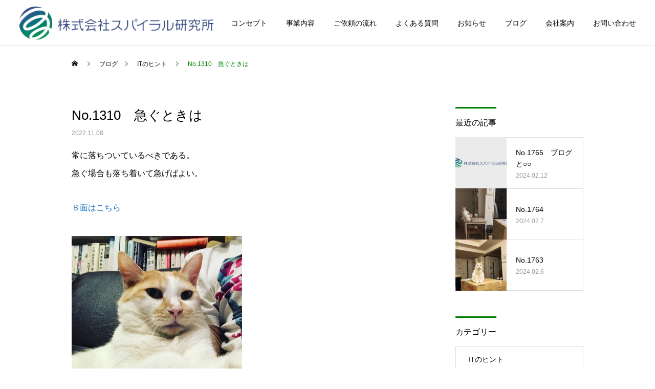

--- FILE ---
content_type: text/html; charset=UTF-8
request_url: https://spiraling.co.jp/2022/11/no-1310%E3%80%80%E6%80%A5%E3%81%90%E3%81%A8%E3%81%8D%E3%81%AF/
body_size: 64659
content:
<!DOCTYPE html>
<html class="pc" lang="ja">
<head>
<meta charset="UTF-8">
<!--[if IE]><meta http-equiv="X-UA-Compatible" content="IE=edge"><![endif]-->
<meta name="viewport" content="width=device-width">
<title>No.1310　急ぐときは | 株式会社スパイラル研究所</title>
<meta name="description" content="常に落ちついているべきである。急ぐ場合も落ち着いて急げばよい。">
<link rel="pingback" href="https://spiraling.co.jp/xmlrpc.php">
<link rel="shortcut icon" href="https://spiraling.co.jp/wp-content/uploads/2022/05/マスクグループ-5.jpg">
<meta name='robots' content='max-image-preview:large' />
<link rel="alternate" type="application/rss+xml" title="株式会社スパイラル研究所 &raquo; フィード" href="https://spiraling.co.jp/feed/" />

<!-- SEO SIMPLE PACK 2.4.2 -->
<title>No.1310　急ぐときは | 株式会社スパイラル研究所</title>
<meta name="description" content="常に落ちついているべきである。 急ぐ場合も落ち着いて急げばよい。 Ｂ面はこちら">
<link rel="canonical" href="https://spiraling.co.jp/2022/11/no-1310%e3%80%80%e6%80%a5%e3%81%90%e3%81%a8%e3%81%8d%e3%81%af/">
<meta property="og:locale" content="ja_JP">
<meta property="og:image" content="https://spiraling.co.jp/wp-content/uploads/2022/11/221108.jpg">
<meta property="og:title" content="No.1310　急ぐときは | 株式会社スパイラル研究所">
<meta property="og:description" content="常に落ちついているべきである。 急ぐ場合も落ち着いて急げばよい。 Ｂ面はこちら">
<meta property="og:url" content="https://spiraling.co.jp/2022/11/no-1310%e3%80%80%e6%80%a5%e3%81%90%e3%81%a8%e3%81%8d%e3%81%af/">
<meta property="og:site_name" content="株式会社スパイラル研究所">
<meta property="og:type" content="article">
<meta name="twitter:card" content="summary_large_image">
<!-- Google Analytics (gtag.js) -->
<script async src="https://www.googletagmanager.com/gtag/js?id=G-H027WHNQRZ"></script>
<script>
	window.dataLayer = window.dataLayer || [];
	function gtag(){dataLayer.push(arguments);}
	gtag("js", new Date());
	gtag("config", "G-H027WHNQRZ");
</script>
<!-- / SEO SIMPLE PACK -->

<link rel='stylesheet' id='style-css' href='https://spiraling.co.jp/wp-content/themes/cure_tcd082/style.css?ver=1.4.4' type='text/css' media='all' />
<link rel='stylesheet' id='wp-block-library-css' href='https://spiraling.co.jp/wp-includes/css/dist/block-library/style.min.css?ver=6.4.7' type='text/css' media='all' />
<style id='classic-theme-styles-inline-css' type='text/css'>
/*! This file is auto-generated */
.wp-block-button__link{color:#fff;background-color:#32373c;border-radius:9999px;box-shadow:none;text-decoration:none;padding:calc(.667em + 2px) calc(1.333em + 2px);font-size:1.125em}.wp-block-file__button{background:#32373c;color:#fff;text-decoration:none}
</style>
<style id='global-styles-inline-css' type='text/css'>
body{--wp--preset--color--black: #000000;--wp--preset--color--cyan-bluish-gray: #abb8c3;--wp--preset--color--white: #ffffff;--wp--preset--color--pale-pink: #f78da7;--wp--preset--color--vivid-red: #cf2e2e;--wp--preset--color--luminous-vivid-orange: #ff6900;--wp--preset--color--luminous-vivid-amber: #fcb900;--wp--preset--color--light-green-cyan: #7bdcb5;--wp--preset--color--vivid-green-cyan: #00d084;--wp--preset--color--pale-cyan-blue: #8ed1fc;--wp--preset--color--vivid-cyan-blue: #0693e3;--wp--preset--color--vivid-purple: #9b51e0;--wp--preset--gradient--vivid-cyan-blue-to-vivid-purple: linear-gradient(135deg,rgba(6,147,227,1) 0%,rgb(155,81,224) 100%);--wp--preset--gradient--light-green-cyan-to-vivid-green-cyan: linear-gradient(135deg,rgb(122,220,180) 0%,rgb(0,208,130) 100%);--wp--preset--gradient--luminous-vivid-amber-to-luminous-vivid-orange: linear-gradient(135deg,rgba(252,185,0,1) 0%,rgba(255,105,0,1) 100%);--wp--preset--gradient--luminous-vivid-orange-to-vivid-red: linear-gradient(135deg,rgba(255,105,0,1) 0%,rgb(207,46,46) 100%);--wp--preset--gradient--very-light-gray-to-cyan-bluish-gray: linear-gradient(135deg,rgb(238,238,238) 0%,rgb(169,184,195) 100%);--wp--preset--gradient--cool-to-warm-spectrum: linear-gradient(135deg,rgb(74,234,220) 0%,rgb(151,120,209) 20%,rgb(207,42,186) 40%,rgb(238,44,130) 60%,rgb(251,105,98) 80%,rgb(254,248,76) 100%);--wp--preset--gradient--blush-light-purple: linear-gradient(135deg,rgb(255,206,236) 0%,rgb(152,150,240) 100%);--wp--preset--gradient--blush-bordeaux: linear-gradient(135deg,rgb(254,205,165) 0%,rgb(254,45,45) 50%,rgb(107,0,62) 100%);--wp--preset--gradient--luminous-dusk: linear-gradient(135deg,rgb(255,203,112) 0%,rgb(199,81,192) 50%,rgb(65,88,208) 100%);--wp--preset--gradient--pale-ocean: linear-gradient(135deg,rgb(255,245,203) 0%,rgb(182,227,212) 50%,rgb(51,167,181) 100%);--wp--preset--gradient--electric-grass: linear-gradient(135deg,rgb(202,248,128) 0%,rgb(113,206,126) 100%);--wp--preset--gradient--midnight: linear-gradient(135deg,rgb(2,3,129) 0%,rgb(40,116,252) 100%);--wp--preset--font-size--small: 13px;--wp--preset--font-size--medium: 20px;--wp--preset--font-size--large: 36px;--wp--preset--font-size--x-large: 42px;--wp--preset--spacing--20: 0.44rem;--wp--preset--spacing--30: 0.67rem;--wp--preset--spacing--40: 1rem;--wp--preset--spacing--50: 1.5rem;--wp--preset--spacing--60: 2.25rem;--wp--preset--spacing--70: 3.38rem;--wp--preset--spacing--80: 5.06rem;--wp--preset--shadow--natural: 6px 6px 9px rgba(0, 0, 0, 0.2);--wp--preset--shadow--deep: 12px 12px 50px rgba(0, 0, 0, 0.4);--wp--preset--shadow--sharp: 6px 6px 0px rgba(0, 0, 0, 0.2);--wp--preset--shadow--outlined: 6px 6px 0px -3px rgba(255, 255, 255, 1), 6px 6px rgba(0, 0, 0, 1);--wp--preset--shadow--crisp: 6px 6px 0px rgba(0, 0, 0, 1);}:where(.is-layout-flex){gap: 0.5em;}:where(.is-layout-grid){gap: 0.5em;}body .is-layout-flow > .alignleft{float: left;margin-inline-start: 0;margin-inline-end: 2em;}body .is-layout-flow > .alignright{float: right;margin-inline-start: 2em;margin-inline-end: 0;}body .is-layout-flow > .aligncenter{margin-left: auto !important;margin-right: auto !important;}body .is-layout-constrained > .alignleft{float: left;margin-inline-start: 0;margin-inline-end: 2em;}body .is-layout-constrained > .alignright{float: right;margin-inline-start: 2em;margin-inline-end: 0;}body .is-layout-constrained > .aligncenter{margin-left: auto !important;margin-right: auto !important;}body .is-layout-constrained > :where(:not(.alignleft):not(.alignright):not(.alignfull)){max-width: var(--wp--style--global--content-size);margin-left: auto !important;margin-right: auto !important;}body .is-layout-constrained > .alignwide{max-width: var(--wp--style--global--wide-size);}body .is-layout-flex{display: flex;}body .is-layout-flex{flex-wrap: wrap;align-items: center;}body .is-layout-flex > *{margin: 0;}body .is-layout-grid{display: grid;}body .is-layout-grid > *{margin: 0;}:where(.wp-block-columns.is-layout-flex){gap: 2em;}:where(.wp-block-columns.is-layout-grid){gap: 2em;}:where(.wp-block-post-template.is-layout-flex){gap: 1.25em;}:where(.wp-block-post-template.is-layout-grid){gap: 1.25em;}.has-black-color{color: var(--wp--preset--color--black) !important;}.has-cyan-bluish-gray-color{color: var(--wp--preset--color--cyan-bluish-gray) !important;}.has-white-color{color: var(--wp--preset--color--white) !important;}.has-pale-pink-color{color: var(--wp--preset--color--pale-pink) !important;}.has-vivid-red-color{color: var(--wp--preset--color--vivid-red) !important;}.has-luminous-vivid-orange-color{color: var(--wp--preset--color--luminous-vivid-orange) !important;}.has-luminous-vivid-amber-color{color: var(--wp--preset--color--luminous-vivid-amber) !important;}.has-light-green-cyan-color{color: var(--wp--preset--color--light-green-cyan) !important;}.has-vivid-green-cyan-color{color: var(--wp--preset--color--vivid-green-cyan) !important;}.has-pale-cyan-blue-color{color: var(--wp--preset--color--pale-cyan-blue) !important;}.has-vivid-cyan-blue-color{color: var(--wp--preset--color--vivid-cyan-blue) !important;}.has-vivid-purple-color{color: var(--wp--preset--color--vivid-purple) !important;}.has-black-background-color{background-color: var(--wp--preset--color--black) !important;}.has-cyan-bluish-gray-background-color{background-color: var(--wp--preset--color--cyan-bluish-gray) !important;}.has-white-background-color{background-color: var(--wp--preset--color--white) !important;}.has-pale-pink-background-color{background-color: var(--wp--preset--color--pale-pink) !important;}.has-vivid-red-background-color{background-color: var(--wp--preset--color--vivid-red) !important;}.has-luminous-vivid-orange-background-color{background-color: var(--wp--preset--color--luminous-vivid-orange) !important;}.has-luminous-vivid-amber-background-color{background-color: var(--wp--preset--color--luminous-vivid-amber) !important;}.has-light-green-cyan-background-color{background-color: var(--wp--preset--color--light-green-cyan) !important;}.has-vivid-green-cyan-background-color{background-color: var(--wp--preset--color--vivid-green-cyan) !important;}.has-pale-cyan-blue-background-color{background-color: var(--wp--preset--color--pale-cyan-blue) !important;}.has-vivid-cyan-blue-background-color{background-color: var(--wp--preset--color--vivid-cyan-blue) !important;}.has-vivid-purple-background-color{background-color: var(--wp--preset--color--vivid-purple) !important;}.has-black-border-color{border-color: var(--wp--preset--color--black) !important;}.has-cyan-bluish-gray-border-color{border-color: var(--wp--preset--color--cyan-bluish-gray) !important;}.has-white-border-color{border-color: var(--wp--preset--color--white) !important;}.has-pale-pink-border-color{border-color: var(--wp--preset--color--pale-pink) !important;}.has-vivid-red-border-color{border-color: var(--wp--preset--color--vivid-red) !important;}.has-luminous-vivid-orange-border-color{border-color: var(--wp--preset--color--luminous-vivid-orange) !important;}.has-luminous-vivid-amber-border-color{border-color: var(--wp--preset--color--luminous-vivid-amber) !important;}.has-light-green-cyan-border-color{border-color: var(--wp--preset--color--light-green-cyan) !important;}.has-vivid-green-cyan-border-color{border-color: var(--wp--preset--color--vivid-green-cyan) !important;}.has-pale-cyan-blue-border-color{border-color: var(--wp--preset--color--pale-cyan-blue) !important;}.has-vivid-cyan-blue-border-color{border-color: var(--wp--preset--color--vivid-cyan-blue) !important;}.has-vivid-purple-border-color{border-color: var(--wp--preset--color--vivid-purple) !important;}.has-vivid-cyan-blue-to-vivid-purple-gradient-background{background: var(--wp--preset--gradient--vivid-cyan-blue-to-vivid-purple) !important;}.has-light-green-cyan-to-vivid-green-cyan-gradient-background{background: var(--wp--preset--gradient--light-green-cyan-to-vivid-green-cyan) !important;}.has-luminous-vivid-amber-to-luminous-vivid-orange-gradient-background{background: var(--wp--preset--gradient--luminous-vivid-amber-to-luminous-vivid-orange) !important;}.has-luminous-vivid-orange-to-vivid-red-gradient-background{background: var(--wp--preset--gradient--luminous-vivid-orange-to-vivid-red) !important;}.has-very-light-gray-to-cyan-bluish-gray-gradient-background{background: var(--wp--preset--gradient--very-light-gray-to-cyan-bluish-gray) !important;}.has-cool-to-warm-spectrum-gradient-background{background: var(--wp--preset--gradient--cool-to-warm-spectrum) !important;}.has-blush-light-purple-gradient-background{background: var(--wp--preset--gradient--blush-light-purple) !important;}.has-blush-bordeaux-gradient-background{background: var(--wp--preset--gradient--blush-bordeaux) !important;}.has-luminous-dusk-gradient-background{background: var(--wp--preset--gradient--luminous-dusk) !important;}.has-pale-ocean-gradient-background{background: var(--wp--preset--gradient--pale-ocean) !important;}.has-electric-grass-gradient-background{background: var(--wp--preset--gradient--electric-grass) !important;}.has-midnight-gradient-background{background: var(--wp--preset--gradient--midnight) !important;}.has-small-font-size{font-size: var(--wp--preset--font-size--small) !important;}.has-medium-font-size{font-size: var(--wp--preset--font-size--medium) !important;}.has-large-font-size{font-size: var(--wp--preset--font-size--large) !important;}.has-x-large-font-size{font-size: var(--wp--preset--font-size--x-large) !important;}
.wp-block-navigation a:where(:not(.wp-element-button)){color: inherit;}
:where(.wp-block-post-template.is-layout-flex){gap: 1.25em;}:where(.wp-block-post-template.is-layout-grid){gap: 1.25em;}
:where(.wp-block-columns.is-layout-flex){gap: 2em;}:where(.wp-block-columns.is-layout-grid){gap: 2em;}
.wp-block-pullquote{font-size: 1.5em;line-height: 1.6;}
</style>
<link rel='stylesheet' id='tablepress-default-css' href='https://spiraling.co.jp/wp-content/plugins/tablepress/css/default.min.css?ver=1.14' type='text/css' media='all' />
<script type="text/javascript" src="https://spiraling.co.jp/wp-includes/js/jquery/jquery.min.js?ver=3.7.1" id="jquery-core-js"></script>
<script type="text/javascript" src="https://spiraling.co.jp/wp-includes/js/jquery/jquery-migrate.min.js?ver=3.4.1" id="jquery-migrate-js"></script>
<link rel="https://api.w.org/" href="https://spiraling.co.jp/wp-json/" /><link rel="alternate" type="application/json" href="https://spiraling.co.jp/wp-json/wp/v2/posts/4257" /><link rel='shortlink' href='https://spiraling.co.jp/?p=4257' />
<link rel="alternate" type="application/json+oembed" href="https://spiraling.co.jp/wp-json/oembed/1.0/embed?url=https%3A%2F%2Fspiraling.co.jp%2F2022%2F11%2Fno-1310%25e3%2580%2580%25e6%2580%25a5%25e3%2581%2590%25e3%2581%25a8%25e3%2581%258d%25e3%2581%25af%2F" />
<link rel="alternate" type="text/xml+oembed" href="https://spiraling.co.jp/wp-json/oembed/1.0/embed?url=https%3A%2F%2Fspiraling.co.jp%2F2022%2F11%2Fno-1310%25e3%2580%2580%25e6%2580%25a5%25e3%2581%2590%25e3%2581%25a8%25e3%2581%258d%25e3%2581%25af%2F&#038;format=xml" />

<link rel="stylesheet" href="https://spiraling.co.jp/wp-content/themes/cure_tcd082/css/design-plus.css?ver=1.4.4">
<link rel="stylesheet" href="https://spiraling.co.jp/wp-content/themes/cure_tcd082/css/sns-botton.css?ver=1.4.4">
<link rel="stylesheet" media="screen and (max-width:1251px)" href="https://spiraling.co.jp/wp-content/themes/cure_tcd082/css/responsive.css?ver=1.4.4">
<link rel="stylesheet" media="screen and (max-width:1251px)" href="https://spiraling.co.jp/wp-content/themes/cure_tcd082/css/footer-bar.css?ver=1.4.4">

<script src="https://spiraling.co.jp/wp-content/themes/cure_tcd082/js/jquery.easing.1.4.js?ver=1.4.4"></script>
<script src="https://spiraling.co.jp/wp-content/themes/cure_tcd082/js/jscript.js?ver=1.4.4"></script>
<script src="https://spiraling.co.jp/wp-content/themes/cure_tcd082/js/comment.js?ver=1.4.4"></script>

<link rel="stylesheet" href="https://spiraling.co.jp/wp-content/themes/cure_tcd082/js/simplebar.css?ver=1.4.4">
<script src="https://spiraling.co.jp/wp-content/themes/cure_tcd082/js/simplebar.min.js?ver=1.4.4"></script>





<style type="text/css">

body, input, textarea { font-family: Arial, "Hiragino Sans", "ヒラギノ角ゴ ProN", "Hiragino Kaku Gothic ProN", "游ゴシック", YuGothic, "メイリオ", Meiryo, sans-serif; }

.rich_font, .p-vertical { font-family: Arial, "Hiragino Sans", "ヒラギノ角ゴ ProN", "Hiragino Kaku Gothic ProN", "游ゴシック", YuGothic, "メイリオ", Meiryo, sans-serif; font-weight:500; }

.rich_font_type1 { font-family: Arial, "Hiragino Kaku Gothic ProN", "ヒラギノ角ゴ ProN W3", "メイリオ", Meiryo, sans-serif; }
.rich_font_type2 { font-family: Arial, "Hiragino Sans", "ヒラギノ角ゴ ProN", "Hiragino Kaku Gothic ProN", "游ゴシック", YuGothic, "メイリオ", Meiryo, sans-serif; font-weight:500; }
.rich_font_type3 { font-family: "Times New Roman" , "游明朝" , "Yu Mincho" , "游明朝体" , "YuMincho" , "ヒラギノ明朝 Pro W3" , "Hiragino Mincho Pro" , "HiraMinProN-W3" , "HGS明朝E" , "ＭＳ Ｐ明朝" , "MS PMincho" , serif; font-weight:500; }

.post_content, #next_prev_post { font-family: Arial, "Hiragino Sans", "ヒラギノ角ゴ ProN", "Hiragino Kaku Gothic ProN", "游ゴシック", YuGothic, "メイリオ", Meiryo, sans-serif; }
.widget_headline { font-family: Arial, "Hiragino Sans", "ヒラギノ角ゴ ProN", "Hiragino Kaku Gothic ProN", "游ゴシック", YuGothic, "メイリオ", Meiryo, sans-serif; }

#header { background:#ffffff; }
body.home #header.active { background:#ffffff; }
#side_button a { background:#529eaa; }
#side_button a:hover { background:#37828e; }
body.home #header_logo .logo a, body.home #global_menu > ul > li > a { color:#ffffff; }
body.home #header_logo .logo a:hover, body.home #global_menu > ul > li > a:hover, #global_menu > ul > li.active > a, #global_menu > ul > li.active_button > a { color:#008000 !important; }
body.home #header.active #header_logo .logo a, #global_menu > ul > li > a, body.home #header.active #global_menu > ul > li > a { color:#000000; }
#global_menu ul ul a { color:#ffffff; background:#007997; }
#global_menu ul ul a:hover { background:#00a7ce; }
body.home #menu_button span { background:#ffffff; }
#menu_button span { background:#000; }
#menu_button:hover span { background:#008000 !important; }
#drawer_menu { background:#222222; }
#mobile_menu a, .mobile #lang_button a { color:#ffffff; background:#222222; border-bottom:1px solid #444444; }
#mobile_menu li li a { color:#ffffff; background:#333333; }
#mobile_menu a:hover, #drawer_menu .close_button:hover, #mobile_menu .child_menu_button:hover, .mobile #lang_button a:hover { color:#ffffff; background:#00a7ce; }
#mobile_menu li li a:hover { color:#ffffff; }
.megamenu_service_list { background:#007995; }
.megamenu_service_list .headline { font-size:16px; }
.megamenu_service_list .title { font-size:14px; }
.megamenu_blog_list { background:#007995; }
.megamenu_blog_list .title { font-size:14px; }
#footer_banner .title { font-size:14px; }
#footer .service_list, #footer .service_list a { color:#ffffff; }
#footer_contact .link_button a { color:#ffffff; background:#008000; }
#footer_contact .link_button a:hover { color:#ffffff; background:#1a7f1a; }
#footer_tel .tel_number .icon:before { color:#00a8c8; }
#footer_schedule { font-size:14px; border-color:#05aac9; }
#footer_schedule td { border-color:#05aac9; color:#00a8c8; }
.footer_info { font-size:16px; }
#return_top a:before { color:#ffffff; }
#return_top a { background:#ea5550; }
#return_top a:hover { background:#ea352e; }
@media screen and (max-width:750px) {
  #footer_banner .title { font-size:12px; }
  .footer_info { font-size:14px; }
  #footer_schedule { font-size:12px; }
}

.author_profile a.avatar img, .animate_image img, .animate_background .image, #recipe_archive .blur_image {
  width:100%; height:auto;
  -webkit-transition: transform  0.75s ease;
  transition: transform  0.75s ease;
}
.author_profile a.avatar:hover img, .animate_image:hover img, .animate_background:hover .image, #recipe_archive a:hover .blur_image {
  -webkit-transform: scale(1.2);
  transform: scale(1.2);
}



a { color:#000; }

a:hover, #header_logo a:hover, #global_menu > ul > li.current-menu-item > a, .megamenu_blog_list a:hover .title, #footer a:hover, #footer_social_link li a:hover:before, #bread_crumb a:hover, #bread_crumb li.home a:hover:after, #bread_crumb, #bread_crumb li.last, #next_prev_post a:hover,
.megamenu_blog_slider a:hover , .megamenu_blog_slider .category a:hover, .megamenu_blog_slider_wrap .carousel_arrow:hover:before, .megamenu_menu_list .carousel_arrow:hover:before, .single_copy_title_url_btn:hover,
.p-dropdown__list li a:hover, .p-dropdown__title:hover, .p-dropdown__title:hover:after, .p-dropdown__title:hover:after, .p-dropdown__list li a:hover, .p-dropdown__list .child_menu_button:hover, .tcdw_search_box_widget .search_area .search_button:hover:before,
#index_news a .date, #index_news_slider a:hover .title, .tcd_category_list a:hover, .tcd_category_list .child_menu_button:hover, .styled_post_list1 a:hover .title,
#post_title_area .post_meta a:hover, #single_author_title_area .author_link li a:hover:before, .author_profile a:hover, .author_profile .author_link li a:hover:before, #post_meta_bottom a:hover, .cardlink_title a:hover, .comment a:hover, .comment_form_wrapper a:hover, #searchform .submit_button:hover:before
  { color: #008000; }

#comment_tab li.active a, #submit_comment:hover, #cancel_comment_reply a:hover, #wp-calendar #prev a:hover, #wp-calendar #next a:hover, #wp-calendar td a:hover,
#post_pagination p, #post_pagination a:hover, #p_readmore .button:hover, .page_navi a:hover, .page_navi span.current, #post_pagination a:hover,.c-pw__btn:hover, #post_pagination a:hover, #comment_tab li a:hover,
.post_slider_widget .slick-dots button:hover::before, .post_slider_widget .slick-dots .slick-active button::before
  { background-color: #008000; }

.widget_headline, #comment_textarea textarea:focus, .c-pw__box-input:focus, .page_navi a:hover, .page_navi span.current, #post_pagination p, #post_pagination a:hover
  { border-color: #008000; }

.post_content a, .custom-html-widget a { color:#1e73be; }
.post_content a:hover, .custom-html-widget a:hover { color:#008000; }
.cat_id_1 a { color:#ffffff !important; background:#02a8c6 !important; }
.cat_id_1 a:hover { color:#ffffff !important; background:#007a96 !important; }
.cat_id_78 a { color:#ffffff !important; background:#02a8c6 !important; }
.cat_id_78 a:hover { color:#ffffff !important; background:#007a96 !important; }
.cat_id_53 a { color:#ffffff !important; background:#02a8c6 !important; }
.cat_id_53 a:hover { color:#ffffff !important; background:#007a96 !important; }
.cat_id_69 a { color:#ffffff !important; background:#02a8c6 !important; }
.cat_id_69 a:hover { color:#ffffff !important; background:#007a96 !important; }
.cat_id_61 a { color:#ffffff !important; background:#02a8c6 !important; }
.cat_id_61 a:hover { color:#ffffff !important; background:#007a96 !important; }
.cat_id_55 a { color:#ffffff !important; background:#02a8c6 !important; }
.cat_id_55 a:hover { color:#ffffff !important; background:#007a96 !important; }
.cat_id_84 a { color:#ffffff !important; background:#02a8c6 !important; }
.cat_id_84 a:hover { color:#ffffff !important; background:#007a96 !important; }
.cat_id_50 a { color:#ffffff !important; background:#02a8c6 !important; }
.cat_id_50 a:hover { color:#ffffff !important; background:#007a96 !important; }
.cat_id_47 a { color:#ffffff !important; background:#02a8c6 !important; }
.cat_id_47 a:hover { color:#ffffff !important; background:#007a96 !important; }
.cat_id_68 a { color:#ffffff !important; background:#02a8c6 !important; }
.cat_id_68 a:hover { color:#ffffff !important; background:#007a96 !important; }
.cat_id_77 a { color:#ffffff !important; background:#02a8c6 !important; }
.cat_id_77 a:hover { color:#ffffff !important; background:#007a96 !important; }
.cat_id_72 a { color:#ffffff !important; background:#02a8c6 !important; }
.cat_id_72 a:hover { color:#ffffff !important; background:#007a96 !important; }
.cat_id_63 a { color:#ffffff !important; background:#02a8c6 !important; }
.cat_id_63 a:hover { color:#ffffff !important; background:#007a96 !important; }
.cat_id_62 a { color:#ffffff !important; background:#02a8c6 !important; }
.cat_id_62 a:hover { color:#ffffff !important; background:#007a96 !important; }
.cat_id_80 a { color:#ffffff !important; background:#02a8c6 !important; }
.cat_id_80 a:hover { color:#ffffff !important; background:#007a96 !important; }
.cat_id_52 a { color:#ffffff !important; background:#02a8c6 !important; }
.cat_id_52 a:hover { color:#ffffff !important; background:#007a96 !important; }
.cat_id_86 a { color:#ffffff !important; background:#02a8c6 !important; }
.cat_id_86 a:hover { color:#ffffff !important; background:#007a96 !important; }
.cat_id_71 a { color:#ffffff !important; background:#02a8c6 !important; }
.cat_id_71 a:hover { color:#ffffff !important; background:#007a96 !important; }
.cat_id_65 a { color:#ffffff !important; background:#02a8c6 !important; }
.cat_id_65 a:hover { color:#ffffff !important; background:#007a96 !important; }
.cat_id_60 a { color:#ffffff !important; background:#02a8c6 !important; }
.cat_id_60 a:hover { color:#ffffff !important; background:#007a96 !important; }
.cat_id_73 a { color:#ffffff !important; background:#02a8c6 !important; }
.cat_id_73 a:hover { color:#ffffff !important; background:#007a96 !important; }
.cat_id_57 a { color:#ffffff !important; background:#02a8c6 !important; }
.cat_id_57 a:hover { color:#ffffff !important; background:#007a96 !important; }
.cat_id_74 a { color:#ffffff !important; background:#02a8c6 !important; }
.cat_id_74 a:hover { color:#ffffff !important; background:#007a96 !important; }
.cat_id_75 a { color:#ffffff !important; background:#02a8c6 !important; }
.cat_id_75 a:hover { color:#ffffff !important; background:#007a96 !important; }
.cat_id_76 a { color:#ffffff !important; background:#02a8c6 !important; }
.cat_id_76 a:hover { color:#ffffff !important; background:#007a96 !important; }
.rich_font_type1 {
  font-family: "Josefin Sans", "Kiwi Maru", sans-serif;
}

#page_header .title {
  font-weight: 300;
}
td.column-1 {
  width: 20%;
  font-weight: bold;
}
.tablepress td,
.tablepress th {
  padding: 30px 8px;
}

.index_content_slider .item a {
  pointer-events: none;
}

.index_content_slider .image_wrap .image {
  border: 1px solid #ddd;
  margin: 0 -3px;
}
.slick-list {
  border-left: 1px solid #ddd;
}
.index_content_slider .desc_area {
  margin: 0 1px;
}
.index_message .content {
  border: none;
}
.author_profile {
  display: none;
}
#post_title_area .image {
  width: 50%;
  height: 220px;
}
#post_title_area .category a {
  top: inherit;
  bottom: 0;
}
#article .post_content {
  margin-top: 20px;
  margin-bottom: 30px;
}
/*top blog*/
.index_post_slider.num4 .post_list {
  width: 1000px;
  height: 500px;
}
.index_post_slider.num4 .item {
  height: 500px;
}
.index_post_slider.num4 .image_wrap {
  width: 333px;
  height: 333px;
  margin: 0 auto;
}
.index_post_slider.num4 .category a {
  position: absolute;
  top: 298px;
  left: 30px;
}
/*blog*/
#blog_list .post_list {
  width: 1000px;
  height: 500px;
}
#blog_list .item {
  height: 500px;
}
#blog_list .image_wrap {
  width: 333px;
  height: 333px;
  margin: 0 auto;
}
#blog_list .category a {
  position: absolute;
  top: 298px;
  left: 30px;
}
.single-post #post_title_area .image {
  width: 333px;
  height: 333px;
  background-size: contain !important;
}
.single-post #related_post .item {
  height: 354px;
}
.single-post #related_post .image_wrap {
  display: block;
  width: 100%;
  height: 233px;
}
.single-post #related_post .category a {
  position: absolute;
  top: 203px;
  left: 30px;
}
/*.single-post #related_post .image {
    background-size: contain !important;
    }*/
@media screen and (min-width: 650px) and (max-width: 1251px) {
  .index_post_slider.num4 .post_list {
    width: 100%;
  }
  .index_post_slider.num4 .image {
    background-size: auto 50% !important;
  }
  .index_post_slider.num4 .image_wrap {
    width: 100%;
  }
  #blog_list .post_list {
    width: 100%;
  }
  #blog_list .image {
    background-size: auto 50% !important;
  }
  #blog_list .image_wrap {
    width: 100%;
  }
  .single-post #related_post .post_list {
    width: 100%;
  }
  .single-post #related_post .image {
    background-size: auto 50% !important;
  }
  .single-post #related_post .image_wrap {
    width: 100%;
  }
}
@media screen and (min-width: 751px) and (max-width: 1251px) {
  div#cb_content_4 .animate_background .image {
    width: 100% !important;
  }
}
@media screen and (max-width: 750px) {
  .single-post #article .post_content {
    padding: 0 20px;
  }
  #post_title_area {
    margin-top: 50px;
  }
  div#cb_content_4 .cb_contents_inner {
    max-width: 333px;
    margin: 0 auto;
    text-align: center;
  }
  div#cb_content_4 .animate_background .image {
    width: 100% !important;
  }
  .index_post_slider.num4 .image_wrap {
    width: 100%;
    height: 333px;
  }
  .index_post_slider.num4 .title_area {
    width: 333px;
  }
  .index_post_slider.num4 .category a {
    display: block;
  }
  #blog_list .item {
    width: 100%;
  }
  .single-post div#related_post {
    max-width: 280px;
    margin: 0 auto;
  }
  .single-post #related_post .post_list {
    width: 280px;
    margin: 0 auto;
  }
  .single-post #related_post .image_wrap {
    display: block;
    width: 100%;
    height: 140px;
  }
  .single-post #related_post .category a {
    position: absolute;
    top: 110px;
    left: 0px;
  }
  .single-post #post_title_area .image {
    width: 333px;
    height: 333px;
    background-size: contain !important;
    margin: 0 auto;
  }
  .single-post #post_title_area .category a {
    left: 40px;
  }
}
@media screen and (max-width: 1251px) {
  #footer_data .item .sub_item_inner {
    top: 0%;
    -ms-transform: translateY(0%);
    -webkit-transform: translateY(0%);
    transform: translateY(0%);
  }
  @media screen and (max-width: 650px) {
    div#cb_content_4 .animate_background .image {
      width: 333px !important;
    }
  }
  @media screen and (max-width: 550px) {
    #post_title_area .image {
      width: 100%;
      height: 226px;
    }
    div#cb_content_4 .animate_background .image {
      width: 333px !important;
    }
  }
}
.styled_h2 {
  font-size:22px !important; text-align:left; color:#000000;   border-top:1px solid #222222;
  border-bottom:1px solid #222222;
  border-left:0px solid #222222;
  border-right:0px solid #222222;
  padding:30px 0px 30px 0px !important;
  margin:0px 0px 30px !important;
}
.styled_h3 {
  font-size:20px !important; text-align:left; color:#000000;   border-top:2px solid #222222;
  border-bottom:1px solid #dddddd;
  border-left:0px solid #dddddd;
  border-right:0px solid #dddddd;
  padding:30px 0px 30px 20px !important;
  margin:0px 0px 30px !important;
}
.styled_h4 {
  font-size:18px !important; text-align:left; color:#000000;   border-top:0px solid #dddddd;
  border-bottom:0px solid #dddddd;
  border-left:2px solid #222222;
  border-right:0px solid #dddddd;
  padding:10px 0px 10px 15px !important;
  margin:0px 0px 30px !important;
}
.styled_h5 {
  font-size:16px !important; text-align:left; color:#000000;   border-top:0px solid #dddddd;
  border-bottom:0px solid #dddddd;
  border-left:0px solid #dddddd;
  border-right:0px solid #dddddd;
  padding:15px 15px 15px 15px !important;
  margin:0px 0px 30px !important;
}
.q_custom_button1 { background: #535353; color: #ffffff !important; border-color: #535353 !important; }
.q_custom_button1:hover, .q_custom_button1:focus { background: #7d7d7d; color: #ffffff !important; border-color: #7d7d7d !important; }
.q_custom_button2 { background: #535353; color: #ffffff !important; border-color: #535353 !important; }
.q_custom_button2:hover, .q_custom_button2:focus { background: #7d7d7d; color: #ffffff !important; border-color: #7d7d7d !important; }
.q_custom_button3 { background: #535353; color: #ffffff !important; border-color: #535353 !important; }
.q_custom_button3:hover, .q_custom_button3:focus { background: #7d7d7d; color: #ffffff !important; border-color: #7d7d7d !important; }
.speech_balloon_left1 .speach_balloon_text { background-color: #ffdfdf; border-color: #ffdfdf; color: #000000 }
.speech_balloon_left1 .speach_balloon_text::before { border-right-color: #ffdfdf }
.speech_balloon_left1 .speach_balloon_text::after { border-right-color: #ffdfdf }
.speech_balloon_left2 .speach_balloon_text { background-color: #ffffff; border-color: #ff5353; color: #000000 }
.speech_balloon_left2 .speach_balloon_text::before { border-right-color: #ff5353 }
.speech_balloon_left2 .speach_balloon_text::after { border-right-color: #ffffff }
.speech_balloon_right1 .speach_balloon_text { background-color: #ccf4ff; border-color: #ccf4ff; color: #000000 }
.speech_balloon_right1 .speach_balloon_text::before { border-left-color: #ccf4ff }
.speech_balloon_right1 .speach_balloon_text::after { border-left-color: #ccf4ff }
.speech_balloon_right2 .speach_balloon_text { background-color: #ffffff; border-color: #0789b5; color: #000000 }
.speech_balloon_right2 .speach_balloon_text::before { border-left-color: #0789b5 }
.speech_balloon_right2 .speach_balloon_text::after { border-left-color: #ffffff }
.qt_google_map .pb_googlemap_custom-overlay-inner { background:#000000; color:#ffffff; }
.qt_google_map .pb_googlemap_custom-overlay-inner::after { border-color:#000000 transparent transparent transparent; }
</style>

<style id="current-page-style" type="text/css">
#post_title_area .title { font-size:26px; }
#article .post_content { font-size:16px; }
#related_post .headline { font-size:18px; border-color:#008000; }
#comments .headline { font-size:18px; border-color:#008000; }
@media screen and (max-width:750px) {
  #post_title_area .title { font-size:18px; }
  #article .post_content { font-size:14px; }
  #related_post .headline { font-size:15px; }
  #comments .headline { font-size:16px; }
}
#site_loader_overlay.active #site_loader_animation {
  opacity:0;
  -webkit-transition: all 1.0s cubic-bezier(0.22, 1, 0.36, 1) 0s; transition: all 1.0s cubic-bezier(0.22, 1, 0.36, 1) 0s;
}
</style>

<script type="text/javascript">
jQuery(document).ready(function($){

  $('.megamenu_blog_slider').slick({
    infinite: true,
    dots: false,
    arrows: false,
    slidesToShow: 4,
    slidesToScroll: 1,
    swipeToSlide: true,
    touchThreshold: 20,
    adaptiveHeight: false,
    pauseOnHover: true,
    autoplay: false,
    fade: false,
    easing: 'easeOutExpo',
    speed: 700,
    autoplaySpeed: 5000
  });
  $('.megamenu_blog_list .prev_item').on('click', function() {
    $(this).closest('.megamenu_blog_list').find('.megamenu_blog_slider').slick('slickPrev');
  });
  $('.megamenu_blog_list .next_item').on('click', function() {
    $(this).closest('.megamenu_blog_list').find('.megamenu_blog_slider').slick('slickNext');
  });

});
</script>
<script type="text/javascript">
jQuery(document).ready(function($){
  var side_button_width = $("#side_button").width();
  $("#side_button").css('width',side_button_width + 'px').css('left','calc(100% - 60px)').css('opacity','1');
  $("#side_button").hover(function(){
     $(this).css('left','calc(100% - ' + side_button_width + 'px)');
  }, function(){
     $(this).css('left','calc(100% - 60px)');
  });

  var side_button_height = $("#side_button").height();
  var header_message_height = $('#header_message').innerHeight();
  if ($('#header_message').css('display') == 'none') {
    var header_message_height = '';
  }
  var winW = $(window).width();
  if( winW > 1251 ){
    $("#side_button").css('top', header_message_height + 149 + 'px');
  } else {
    $("#side_button").css('top', header_message_height + 157 + 'px');
  }
  $(window).on('resize', function(){
    var winW = $(window).width();
    if( winW > 1251 ){
      $("#side_button").css('top', header_message_height + 149 + 'px');
    } else {
      $("#side_button").css('top', header_message_height + 157 + 'px');
    }
  });
  var side_button_position = $('#side_button').offset();
  $(window).scroll(function () {
    if($(window).scrollTop() > side_button_position.top - 150) {
      $("#side_button").addClass('fixed');
    } else {
      $("#side_button").removeClass('fixed');
    }
  });

});
</script>
<link rel="preconnect" href="https://fonts.googleapis.com">
<link rel="preconnect" href="https://fonts.gstatic.com" crossorigin>
<link href="https://fonts.googleapis.com/css2?family=Josefin+Sans:wght@400;500;600&family=Kiwi+Maru:wght@300;400;500&display=swap" rel="stylesheet"><noscript><style>.lazyload[data-src]{display:none !important;}</style></noscript><style>.lazyload{background-image:none !important;}.lazyload:before{background-image:none !important;}</style></head>
<body id="body" class="post-template-default single single-post postid-4257 single-format-standard layout_type1">
<script data-cfasync="false" data-no-defer="1">var ewww_webp_supported=false;</script>


<div id="container">

 
 <header id="header">
    <div id="header_logo">
   <div class="logo">
 <a href="https://spiraling.co.jp/" title="株式会社スパイラル研究所">
    <img class="pc_logo_image type1 lazyload" src="[data-uri]" alt="株式会社スパイラル研究所" title="株式会社スパイラル研究所" width="380" height="66" data-src="https://spiraling.co.jp/wp-content/uploads/2022/02/グループ-10.png?1768786507" decoding="async" /><noscript><img class="pc_logo_image type1" src="https://spiraling.co.jp/wp-content/uploads/2022/02/グループ-10.png?1768786507" alt="株式会社スパイラル研究所" title="株式会社スパイラル研究所" width="380" height="66" data-eio="l" /></noscript>
  <img class="pc_logo_image type2 lazyload" src="[data-uri]" alt="株式会社スパイラル研究所" title="株式会社スパイラル研究所" width="381" height="66" data-src="https://spiraling.co.jp/wp-content/uploads/2022/02/ダウンロード.png?1768786507" decoding="async" /><noscript><img class="pc_logo_image type2" src="https://spiraling.co.jp/wp-content/uploads/2022/02/ダウンロード.png?1768786507" alt="株式会社スパイラル研究所" title="株式会社スパイラル研究所" width="381" height="66" data-eio="l" /></noscript>      <img class="mobile_logo_image type1 lazyload" src="[data-uri]" alt="株式会社スパイラル研究所" title="株式会社スパイラル研究所" width="190" height="33" data-src="https://spiraling.co.jp/wp-content/uploads/2022/02/グループ-10.png?1768786507" decoding="async" /><noscript><img class="mobile_logo_image type1" src="https://spiraling.co.jp/wp-content/uploads/2022/02/グループ-10.png?1768786507" alt="株式会社スパイラル研究所" title="株式会社スパイラル研究所" width="190" height="33" data-eio="l" /></noscript>
  <img class="mobile_logo_image type2 lazyload" src="[data-uri]" alt="株式会社スパイラル研究所" title="株式会社スパイラル研究所" width="191" height="33" data-src="https://spiraling.co.jp/wp-content/uploads/2022/02/ダウンロード.png?1768786507" decoding="async" /><noscript><img class="mobile_logo_image type2" src="https://spiraling.co.jp/wp-content/uploads/2022/02/ダウンロード.png?1768786507" alt="株式会社スパイラル研究所" title="株式会社スパイラル研究所" width="191" height="33" data-eio="l" /></noscript>   </a>
</div>

  </div>
      <a id="menu_button" href="#"><span></span><span></span><span></span></a>
  <nav id="global_menu">
   <ul id="menu-%e3%82%b0%e3%83%ad%e3%83%bc%e3%83%90%e3%83%ab%e3%83%a1%e3%83%8b%e3%83%a5%e3%83%bc" class="menu"><li id="menu-item-68" class="menu-item menu-item-type-post_type menu-item-object-page menu-item-68 "><a href="https://spiraling.co.jp/concept/">コンセプト</a></li>
<li id="menu-item-115" class="menu-item menu-item-type-post_type menu-item-object-page menu-item-115 "><a href="https://spiraling.co.jp/service/">事業内容</a></li>
<li id="menu-item-112" class="menu-item menu-item-type-post_type menu-item-object-page menu-item-112 "><a href="https://spiraling.co.jp/flow/">ご依頼の流れ</a></li>
<li id="menu-item-71" class="menu-item menu-item-type-custom menu-item-object-custom menu-item-71 "><a href="/faq">よくある質問</a></li>
<li id="menu-item-73" class="menu-item menu-item-type-custom menu-item-object-custom menu-item-73 "><a href="/news">お知らせ</a></li>
<li id="menu-item-72" class="menu-item menu-item-type-custom menu-item-object-custom menu-item-72 "><a href="/blog">ブログ</a></li>
<li id="menu-item-70" class="menu-item menu-item-type-post_type menu-item-object-page menu-item-70 "><a href="https://spiraling.co.jp/company/">会社案内</a></li>
<li id="menu-item-69" class="menu-item menu-item-type-post_type menu-item-object-page menu-item-69 "><a href="https://spiraling.co.jp/contact/">お問い合わせ</a></li>
</ul>  </nav>
     </header>

  <div id="side_button" class="right">
   </div>
 
 <div id="bread_crumb" style="width:1000px;">
 <ul class="clearfix" itemscope itemtype="http://schema.org/BreadcrumbList">
 <li itemprop="itemListElement" itemscope itemtype="http://schema.org/ListItem" class="home"><a itemprop="item" href="https://spiraling.co.jp/"><span itemprop="name">ホーム</span></a><meta itemprop="position" content="1"></li>
 <li itemprop="itemListElement" itemscope itemtype="http://schema.org/ListItem"><a itemprop="item" href="https://spiraling.co.jp/?page_id=66"><span itemprop="name">ブログ</span></a><meta itemprop="position" content="2"></li>
  <li class="category" itemprop="itemListElement" itemscope itemtype="http://schema.org/ListItem">
    <a itemprop="item" href="https://spiraling.co.jp/category/hint/"><span itemprop="name">ITのヒント</span></a>
    <meta itemprop="position" content="3">
 </li>
  <li class="last" itemprop="itemListElement" itemscope itemtype="http://schema.org/ListItem"><span itemprop="name">No.1310　急ぐときは</span><meta itemprop="position" content="4"></li>
 </ul>
</div>

<div id="main_contents" class="clearfix">

 <div id="main_col">

  
  <article id="article">

   
   
   <div id="post_title_area">
    

    <h1 class="title rich_font_type2 entry-title">No.1310　急ぐときは</h1>
    <ul id="single_meta" class="clearfix">
        <li class="date"><time class="entry-date updated" datetime="2022-11-08T09:57:53+09:00">2022.11.08</time></li>
            </ul>
    
       <div class="post_content clearfix">
    <p>常に落ちついているべきである。<br />
急ぐ場合も落ち着いて急げばよい。</p>
<p><a href="https://spiraling.jp/" target="_blank" rel="noopener">Ｂ面はこちら</a></p>
   </div>

   <div class="image lazyload" style="background: no-repeat center center; background-size:cover;" data-bg="https://spiraling.co.jp/wp-content/uploads/2022/11/221108.jpg"></div>
            <p class="category cat_id_1"><a href="https://spiraling.co.jp/category/hint/">ITのヒント</a></p>
    
   </div>

   
   
   
   

   
   
   
   
   
  </article><!-- END #article -->

  
  
  
    <div id="related_post">
   <h3 class="headline rich_font"><span>関連記事</span></h3>
   <div class="post_list clearfix">
        <article class="item ">
          <p class="category cat_id_1"><a href="https://spiraling.co.jp/category/hint/">ITのヒント</a></p>
          <a class="link animate_background" href="https://spiraling.co.jp/2024/02/no-1762/">
      <div class="image_wrap">
       <div class="image lazyload" style="background: no-repeat center center; background-size:cover;" data-bg="https://spiraling.co.jp/wp-content/uploads/2024/02/240205-335x335.jpg"></div>
      </div>
      <div class="title_area">
       <h3 class="title"><span>No.1762</span></h3>
              <p class="date"><time class="entry-date updated" datetime="2024-02-07T14:53:53+09:00">2024.02.05</time></p>
             </div>
     </a>
    </article>
        <article class="item ">
          <p class="category cat_id_1"><a href="https://spiraling.co.jp/category/hint/">ITのヒント</a></p>
          <a class="link animate_background" href="https://spiraling.co.jp/2023/07/no-1567%e3%80%80%e6%89%8d%e8%83%bd%e3%81%a8%e7%84%a1%e8%83%bd/">
      <div class="image_wrap">
       <div class="image lazyload" style="background: no-repeat center center; background-size:cover;" data-bg="https://spiraling.co.jp/wp-content/uploads/2023/07/230723-335x335.jpg"></div>
      </div>
      <div class="title_area">
       <h3 class="title"><span>No.1567　才能と無能</span></h3>
              <p class="date"><time class="entry-date updated" datetime="2023-07-24T14:58:13+09:00">2023.07.23</time></p>
             </div>
     </a>
    </article>
        <article class="item ">
          <p class="category cat_id_1"><a href="https://spiraling.co.jp/category/hint/">ITのヒント</a></p>
          <a class="link animate_background" href="https://spiraling.co.jp/2020/03/no-340%e3%80%80%e4%bb%96%e4%ba%ba%e3%81%ae%e9%a0%ad%e3%81%a7%e8%80%83%e3%81%88%e3%82%8b%e4%ba%ba/">
      <div class="image_wrap">
       <div class="image lazyload" style="background: no-repeat center center; background-size:cover;" data-bg="https://spiraling.co.jp/wp-content/uploads/2022/03/image-2022-03-07T191319.644.jpg"></div>
      </div>
      <div class="title_area">
       <h3 class="title"><span>No.340　他人の頭で考える人</span></h3>
              <p class="date"><time class="entry-date updated" datetime="2022-03-07T19:13:52+09:00">2020.03.13</time></p>
             </div>
     </a>
    </article>
        <article class="item ">
          <p class="category cat_id_1"><a href="https://spiraling.co.jp/category/hint/">ITのヒント</a></p>
          <a class="link animate_background" href="https://spiraling.co.jp/2022/11/no-1325%e3%80%80%e3%81%be%e3%82%8b/">
      <div class="image_wrap">
       <div class="image lazyload" style="background: no-repeat center center; background-size:cover;" data-bg="https://spiraling.co.jp/wp-content/uploads/2022/11/221123.jpg"></div>
      </div>
      <div class="title_area">
       <h3 class="title"><span>No.1325　まる</span></h3>
              <p class="date"><time class="entry-date updated" datetime="2022-11-23T23:31:52+09:00">2022.11.23</time></p>
             </div>
     </a>
    </article>
        <article class="item ">
          <p class="category cat_id_1"><a href="https://spiraling.co.jp/category/hint/">ITのヒント</a></p>
          <a class="link animate_background" href="https://spiraling.co.jp/2023/12/no-1706%e3%80%80%e8%87%aa%e5%88%b6/">
      <div class="image_wrap">
       <div class="image lazyload" style="background: no-repeat center center; background-size:cover;" data-bg="https://spiraling.co.jp/wp-content/uploads/2023/12/231211-335x335.jpg"></div>
      </div>
      <div class="title_area">
       <h3 class="title"><span>No.1706　自制</span></h3>
              <p class="date"><time class="entry-date updated" datetime="2023-12-14T14:46:04+09:00">2023.12.11</time></p>
             </div>
     </a>
    </article>
        <article class="item ">
          <p class="category cat_id_1"><a href="https://spiraling.co.jp/category/hint/">ITのヒント</a></p>
          <a class="link animate_background" href="https://spiraling.co.jp/2020/07/no-463%e3%80%80%e7%bf%92%e3%81%a3%e3%81%a6%e6%85%a3%e3%82%8c%e3%82%8b/">
      <div class="image_wrap">
       <div class="image lazyload" style="background: no-repeat center center; background-size:cover;" data-bg="https://spiraling.co.jp/wp-content/uploads/2022/03/image-2022-03-08T172028.343.jpg"></div>
      </div>
      <div class="title_area">
       <h3 class="title"><span>No.463　習って慣れる</span></h3>
              <p class="date"><time class="entry-date updated" datetime="2022-03-08T17:20:45+09:00">2020.07.14</time></p>
             </div>
     </a>
    </article>
       </div><!-- END .post_list -->
  </div><!-- END #related_post -->
  
  
  </div><!-- END #main_col -->

  <div id="side_col">
 <div class="widget_content clearfix styled_post_list1_widget" id="styled_post_list1_widget-2">
<h3 class="widget_headline"><span>最近の記事</span></h3><ol class="styled_post_list1 clearfix">
 <li class="clearfix has_date">
  <a class="clearfix animate_background" href="https://spiraling.co.jp/2024/02/no-1765%e3%80%80%e3%83%96%e3%83%ad%e3%82%b0%e3%81%a8%e2%97%8b%e2%97%8b/" style="background:none;">
   <div class="image_wrap">
    <div class="image lazyload" style="background: no-repeat center center; background-size:cover;" data-bg="https://spiraling.co.jp/wp-content/uploads/2022/02/グループ-1-250x250.jpg"></div>
   </div>
   <div class="title_area">
    <div class="title_area_inner">
     <h4 class="title"><span>No.1765　ブログと○○</span></h4>
     <p class="date"><time class="entry-date updated" datetime="2024-02-12T16:19:31+09:00">2024.02.12</time></p>    </div>
   </div>
  </a>
 </li>
 <li class="clearfix has_date">
  <a class="clearfix animate_background" href="https://spiraling.co.jp/2024/02/no-1764/" style="background:none;">
   <div class="image_wrap">
    <div class="image lazyload" style="background: no-repeat center center; background-size:cover;" data-bg="https://spiraling.co.jp/wp-content/uploads/2024/02/240207-250x250.jpg"></div>
   </div>
   <div class="title_area">
    <div class="title_area_inner">
     <h4 class="title"><span>No.1764</span></h4>
     <p class="date"><time class="entry-date updated" datetime="2024-02-07T14:55:03+09:00">2024.02.7</time></p>    </div>
   </div>
  </a>
 </li>
 <li class="clearfix has_date">
  <a class="clearfix animate_background" href="https://spiraling.co.jp/2024/02/no-1763/" style="background:none;">
   <div class="image_wrap">
    <div class="image lazyload" style="background: no-repeat center center; background-size:cover;" data-bg="https://spiraling.co.jp/wp-content/uploads/2024/02/240206-250x250.jpg"></div>
   </div>
   <div class="title_area">
    <div class="title_area_inner">
     <h4 class="title"><span>No.1763</span></h4>
     <p class="date"><time class="entry-date updated" datetime="2024-02-07T14:54:26+09:00">2024.02.6</time></p>    </div>
   </div>
  </a>
 </li>
</ol>
</div>
<div class="widget_content clearfix tcd_category_list_widget" id="tcd_category_list_widget-2">
<h3 class="widget_headline"><span>カテゴリー</span></h3><ul class="tcd_category_list clearfix">
 	<li class="cat-item cat-item-1"><a href="https://spiraling.co.jp/category/hint/">ITのヒント</a>
</li>
	<li class="cat-item cat-item-78"><a href="https://spiraling.co.jp/category/%e3%82%b9%e3%83%88%e3%83%bc%e3%83%aa%e3%83%bc%e3%81%a8%e8%8a%b8%e8%83%bd/">ストーリーと芸能</a>
</li>
	<li class="cat-item cat-item-53"><a href="https://spiraling.co.jp/category/%e6%83%85%e5%a0%b1%e3%81%a8%e4%b8%96%e7%95%8c/">情報と世界</a>
</li>
	<li class="cat-item cat-item-69"><a href="https://spiraling.co.jp/category/%e6%83%85%e5%a0%b1%e3%81%a8%e5%aa%92%e4%bd%93/">情報と媒体</a>
</li>
	<li class="cat-item cat-item-61"><a href="https://spiraling.co.jp/category/%e6%83%85%e5%a0%b1%e3%81%a8%e6%99%82%e9%96%93/">情報と時間</a>
</li>
	<li class="cat-item cat-item-55"><a href="https://spiraling.co.jp/category/%e6%83%85%e5%a0%b1%e3%81%a8%e8%a1%a8%e7%8f%be/">情報と表現</a>
</li>
	<li class="cat-item cat-item-84"><a href="https://spiraling.co.jp/category/%e6%83%85%e5%a0%b1%e3%81%a8%e8%a8%80%e8%91%89/">情報と言葉</a>
</li>
	<li class="cat-item cat-item-50"><a href="https://spiraling.co.jp/category/%e6%83%85%e5%a0%b1%e3%81%a8%e8%a9%b1%e8%8a%b8/">情報と話芸</a>
</li>
	<li class="cat-item cat-item-47"><a href="https://spiraling.co.jp/category/%e6%83%85%e5%a0%b1%e3%81%a8%e9%9f%b3%e6%a5%bd/">情報と音楽</a>
</li>
	<li class="cat-item cat-item-68"><a href="https://spiraling.co.jp/category/%e6%84%8f%e5%bf%97%e3%81%a8%e6%96%b9%e6%b3%95/">意志と方法</a>
</li>
	<li class="cat-item cat-item-77"><a href="https://spiraling.co.jp/category/%e6%84%9f%e8%a6%9a%e3%81%a8%e3%83%95%e3%82%a1%e3%82%af%e3%83%88/">感覚とファクト</a>
</li>
	<li class="cat-item cat-item-72"><a href="https://spiraling.co.jp/category/%e6%95%b0%e5%a5%87%e3%81%a8%e9%81%94%e4%ba%ba/">数奇と達人</a>
</li>
	<li class="cat-item cat-item-63"><a href="https://spiraling.co.jp/category/%e6%96%b9%e6%b3%95%e3%81%a8%e8%a9%b1%e6%b3%95/">方法と話法</a>
</li>
	<li class="cat-item cat-item-62"><a href="https://spiraling.co.jp/category/%e6%99%82%e9%96%93%e3%81%a8%e4%bc%9d%e8%aa%ac/">時間と伝説</a>
</li>
	<li class="cat-item cat-item-80"><a href="https://spiraling.co.jp/category/%e6%99%82%e9%96%93%e3%81%a8%e9%a0%86%e7%95%aa/">時間と順番</a>
</li>
	<li class="cat-item cat-item-52"><a href="https://spiraling.co.jp/category/%e6%a7%8b%e9%80%a0%e3%81%a8%e6%83%85%e5%a0%b1/">構造と情報</a>
</li>
	<li class="cat-item cat-item-86"><a href="https://spiraling.co.jp/category/%e6%ad%8c%e3%81%a8%e6%80%9d%e8%80%83/">歌と思考</a>
</li>
	<li class="cat-item cat-item-71"><a href="https://spiraling.co.jp/category/%e7%95%8f%e6%80%96%e3%81%a8%e6%88%90%e9%95%b7/">畏怖と成長</a>
</li>
	<li class="cat-item cat-item-65"><a href="https://spiraling.co.jp/category/%e8%8a%b8%e8%83%bd%e3%81%a8%e4%ba%ba%e9%a1%9e/">芸能と人類</a>
</li>
	<li class="cat-item cat-item-60"><a href="https://spiraling.co.jp/category/%e8%90%bd%e8%aa%9e%e3%81%a8%e4%ba%ba%e9%96%93/">落語と人間</a>
</li>
	<li class="cat-item cat-item-73"><a href="https://spiraling.co.jp/category/%e8%a8%80%e8%91%89%e3%81%a8%e8%a1%8c%e5%8b%95/">言葉と行動</a>
</li>
	<li class="cat-item cat-item-57"><a href="https://spiraling.co.jp/category/%e8%a8%80%e8%ab%96%e3%81%a8%e6%83%85%e5%a0%b1/">言論と情報</a>
</li>
	<li class="cat-item cat-item-74"><a href="https://spiraling.co.jp/category/%e9%9f%b3%e6%a5%bd%e3%81%a8%e3%83%90%e3%83%b3%e3%83%89/">音楽とバンド</a>
</li>
	<li class="cat-item cat-item-75"><a href="https://spiraling.co.jp/category/%e9%9f%b3%e6%a5%bd%e3%81%a8%e5%bf%83/">音楽と心</a>
</li>
	<li class="cat-item cat-item-76"><a href="https://spiraling.co.jp/category/%e9%9f%b3%e6%a5%bd%e3%81%a8%e7%a4%be%e4%bc%9a/">音楽と社会</a>
</li>
</ul>
</div>
<div class="widget_content clearfix tcdw_archive_list_widget" id="tcdw_archive_list_widget-2">
		<div class="p-dropdown">
			<div class="p-dropdown__title">アーカイブ</div>
			<ul class="p-dropdown__list">
					<li><a href='https://spiraling.co.jp/2024/02/'>2024年2月</a></li>
	<li><a href='https://spiraling.co.jp/2024/01/'>2024年1月</a></li>
	<li><a href='https://spiraling.co.jp/2023/12/'>2023年12月</a></li>
	<li><a href='https://spiraling.co.jp/2023/11/'>2023年11月</a></li>
	<li><a href='https://spiraling.co.jp/2023/10/'>2023年10月</a></li>
	<li><a href='https://spiraling.co.jp/2023/09/'>2023年9月</a></li>
	<li><a href='https://spiraling.co.jp/2023/08/'>2023年8月</a></li>
	<li><a href='https://spiraling.co.jp/2023/07/'>2023年7月</a></li>
	<li><a href='https://spiraling.co.jp/2023/06/'>2023年6月</a></li>
	<li><a href='https://spiraling.co.jp/2023/05/'>2023年5月</a></li>
	<li><a href='https://spiraling.co.jp/2023/04/'>2023年4月</a></li>
	<li><a href='https://spiraling.co.jp/2023/03/'>2023年3月</a></li>
	<li><a href='https://spiraling.co.jp/2023/02/'>2023年2月</a></li>
	<li><a href='https://spiraling.co.jp/2023/01/'>2023年1月</a></li>
	<li><a href='https://spiraling.co.jp/2022/12/'>2022年12月</a></li>
	<li><a href='https://spiraling.co.jp/2022/11/'>2022年11月</a></li>
	<li><a href='https://spiraling.co.jp/2022/10/'>2022年10月</a></li>
	<li><a href='https://spiraling.co.jp/2022/09/'>2022年9月</a></li>
	<li><a href='https://spiraling.co.jp/2022/08/'>2022年8月</a></li>
	<li><a href='https://spiraling.co.jp/2022/07/'>2022年7月</a></li>
	<li><a href='https://spiraling.co.jp/2022/06/'>2022年6月</a></li>
	<li><a href='https://spiraling.co.jp/2022/05/'>2022年5月</a></li>
	<li><a href='https://spiraling.co.jp/2022/04/'>2022年4月</a></li>
	<li><a href='https://spiraling.co.jp/2022/03/'>2022年3月</a></li>
	<li><a href='https://spiraling.co.jp/2022/02/'>2022年2月</a></li>
	<li><a href='https://spiraling.co.jp/2022/01/'>2022年1月</a></li>
	<li><a href='https://spiraling.co.jp/2021/12/'>2021年12月</a></li>
	<li><a href='https://spiraling.co.jp/2021/11/'>2021年11月</a></li>
	<li><a href='https://spiraling.co.jp/2021/10/'>2021年10月</a></li>
	<li><a href='https://spiraling.co.jp/2021/09/'>2021年9月</a></li>
	<li><a href='https://spiraling.co.jp/2021/08/'>2021年8月</a></li>
	<li><a href='https://spiraling.co.jp/2021/07/'>2021年7月</a></li>
	<li><a href='https://spiraling.co.jp/2021/06/'>2021年6月</a></li>
	<li><a href='https://spiraling.co.jp/2021/05/'>2021年5月</a></li>
	<li><a href='https://spiraling.co.jp/2021/04/'>2021年4月</a></li>
	<li><a href='https://spiraling.co.jp/2021/03/'>2021年3月</a></li>
	<li><a href='https://spiraling.co.jp/2021/02/'>2021年2月</a></li>
	<li><a href='https://spiraling.co.jp/2021/01/'>2021年1月</a></li>
	<li><a href='https://spiraling.co.jp/2020/12/'>2020年12月</a></li>
	<li><a href='https://spiraling.co.jp/2020/11/'>2020年11月</a></li>
	<li><a href='https://spiraling.co.jp/2020/10/'>2020年10月</a></li>
	<li><a href='https://spiraling.co.jp/2020/09/'>2020年9月</a></li>
	<li><a href='https://spiraling.co.jp/2020/08/'>2020年8月</a></li>
	<li><a href='https://spiraling.co.jp/2020/07/'>2020年7月</a></li>
	<li><a href='https://spiraling.co.jp/2020/06/'>2020年6月</a></li>
	<li><a href='https://spiraling.co.jp/2020/05/'>2020年5月</a></li>
	<li><a href='https://spiraling.co.jp/2020/04/'>2020年4月</a></li>
	<li><a href='https://spiraling.co.jp/2020/03/'>2020年3月</a></li>
	<li><a href='https://spiraling.co.jp/2020/02/'>2020年2月</a></li>
	<li><a href='https://spiraling.co.jp/2020/01/'>2020年1月</a></li>
	<li><a href='https://spiraling.co.jp/2019/12/'>2019年12月</a></li>
	<li><a href='https://spiraling.co.jp/2019/11/'>2019年11月</a></li>
	<li><a href='https://spiraling.co.jp/2019/10/'>2019年10月</a></li>
	<li><a href='https://spiraling.co.jp/2019/09/'>2019年9月</a></li>
	<li><a href='https://spiraling.co.jp/2019/08/'>2019年8月</a></li>
	<li><a href='https://spiraling.co.jp/2019/07/'>2019年7月</a></li>
	<li><a href='https://spiraling.co.jp/2019/06/'>2019年6月</a></li>
	<li><a href='https://spiraling.co.jp/2019/05/'>2019年5月</a></li>
	<li><a href='https://spiraling.co.jp/2019/04/'>2019年4月</a></li>
			</ul>
		</div>
</div>
</div>

</div><!-- END #main_contents -->


  <footer id="footer">

  
  <div id="footer_top">

   
   <div id="footer_inner">

    
        <div id="footer_data" class="position_type2 no_schedule">

          <div class="item left position_type2">
            <div class="sub_item" id="footer_contact">
       <div class="sub_item_inner">
                <h3 class="headline rich_font">お問い合わせはこちら</h3>
                <div class="link_button">
         <a href="/contact">CONTACT FORM</a>
        </div>
       </div>
      </div>
                 </div><!-- END .item left -->
     
     
    </div>
    
   </div><!-- END #footer_inner -->

   
      <div class="footer_bg_image  lazyload" style="background: no-repeat center center; background-size:cover;" data-bg="https://spiraling.co.jp/wp-content/uploads/2022/02/pixta_84818576_M.jpg"></div>
      
  </div><!-- END #footer_top -->

  <div id="footer_bottom">

      <div id="footer_logo">
    
<h3 class="logo">
 <a href="https://spiraling.co.jp/" title="株式会社スパイラル研究所">
    <img class="pc_logo_image lazyload" src="[data-uri]" alt="株式会社スパイラル研究所" title="株式会社スパイラル研究所" width="381" height="66" data-src="https://spiraling.co.jp/wp-content/uploads/2022/02/ダウンロード.png?1768786507" decoding="async" /><noscript><img class="pc_logo_image" src="https://spiraling.co.jp/wp-content/uploads/2022/02/ダウンロード.png?1768786507" alt="株式会社スパイラル研究所" title="株式会社スパイラル研究所" width="381" height="66" data-eio="l" /></noscript>
      <img class="mobile_logo_image lazyload" src="[data-uri]" alt="株式会社スパイラル研究所" title="株式会社スパイラル研究所" width="191" height="33" data-src="https://spiraling.co.jp/wp-content/uploads/2022/02/ダウンロード.png?1768786507" decoding="async" /><noscript><img class="mobile_logo_image" src="https://spiraling.co.jp/wp-content/uploads/2022/02/ダウンロード.png?1768786507" alt="株式会社スパイラル研究所" title="株式会社スパイラル研究所" width="191" height="33" data-eio="l" /></noscript>
   </a>
</h3>

   </div>
   
      <p class="footer_info"></p>
   
   
  </div><!-- END #footer_bottom -->

      <div id="footer_menu" class="footer_menu" style="background:#ffffff;">
   <ul id="menu-%e3%82%b0%e3%83%ad%e3%83%bc%e3%83%90%e3%83%ab%e3%83%a1%e3%83%8b%e3%83%a5%e3%83%bc-1" class="menu"><li class="menu-item menu-item-type-post_type menu-item-object-page menu-item-68 "><a href="https://spiraling.co.jp/concept/">コンセプト</a></li>
<li class="menu-item menu-item-type-post_type menu-item-object-page menu-item-115 "><a href="https://spiraling.co.jp/service/">事業内容</a></li>
<li class="menu-item menu-item-type-post_type menu-item-object-page menu-item-112 "><a href="https://spiraling.co.jp/flow/">ご依頼の流れ</a></li>
<li class="menu-item menu-item-type-custom menu-item-object-custom menu-item-71 "><a href="/faq">よくある質問</a></li>
<li class="menu-item menu-item-type-custom menu-item-object-custom menu-item-73 "><a href="/news">お知らせ</a></li>
<li class="menu-item menu-item-type-custom menu-item-object-custom menu-item-72 "><a href="/blog">ブログ</a></li>
<li class="menu-item menu-item-type-post_type menu-item-object-page menu-item-70 "><a href="https://spiraling.co.jp/company/">会社案内</a></li>
<li class="menu-item menu-item-type-post_type menu-item-object-page menu-item-69 "><a href="https://spiraling.co.jp/contact/">お問い合わせ</a></li>
</ul>  </div>
  
  <p id="copyright" style="background:#008000; color:#ffffff;">Copyright © 2022 株式会社スパイラル研究所</p>

 </footer>

 
 <div id="return_top">
  <a href="#body"><span></span></a>
 </div>

 
</div><!-- #container -->

<div id="drawer_menu">
 <nav>
  <ul id="mobile_menu" class="menu"><li class="menu-item menu-item-type-post_type menu-item-object-page menu-item-68 "><a href="https://spiraling.co.jp/concept/">コンセプト</a></li>
<li class="menu-item menu-item-type-post_type menu-item-object-page menu-item-115 "><a href="https://spiraling.co.jp/service/">事業内容</a></li>
<li class="menu-item menu-item-type-post_type menu-item-object-page menu-item-112 "><a href="https://spiraling.co.jp/flow/">ご依頼の流れ</a></li>
<li class="menu-item menu-item-type-custom menu-item-object-custom menu-item-71 "><a href="/faq">よくある質問</a></li>
<li class="menu-item menu-item-type-custom menu-item-object-custom menu-item-73 "><a href="/news">お知らせ</a></li>
<li class="menu-item menu-item-type-custom menu-item-object-custom menu-item-72 "><a href="/blog">ブログ</a></li>
<li class="menu-item menu-item-type-post_type menu-item-object-page menu-item-70 "><a href="https://spiraling.co.jp/company/">会社案内</a></li>
<li class="menu-item menu-item-type-post_type menu-item-object-page menu-item-69 "><a href="https://spiraling.co.jp/contact/">お問い合わせ</a></li>
</ul> </nav>
 <div id="mobile_banner">
   </div><!-- END #header_mobile_banner -->
</div>

<script>


jQuery(document).ready(function($){

  $('#page_header').addClass('animate');

});
</script>


<link rel='stylesheet' id='slick-style-css' href='https://spiraling.co.jp/wp-content/themes/cure_tcd082/js/slick.css?ver=1.0.0' type='text/css' media='all' />
<script type="text/javascript" id="eio-lazy-load-js-before">
/* <![CDATA[ */
var eio_lazy_vars = {"exactdn_domain":"","skip_autoscale":0,"threshold":0};
/* ]]> */
</script>
<script type="text/javascript" src="https://spiraling.co.jp/wp-content/plugins/ewww-image-optimizer/includes/lazysizes.min.js?ver=660.0" id="eio-lazy-load-js"></script>
<script type="text/javascript" src="https://spiraling.co.jp/wp-content/themes/cure_tcd082/js/slick.min.js?ver=1.0.0" id="slick-script-js"></script>
</body>
</html>